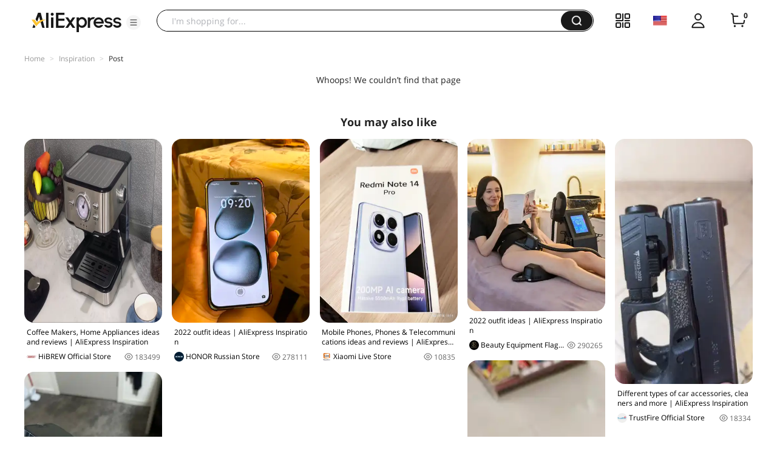

--- FILE ---
content_type: application/javascript
request_url: https://aplus.aliexpress.com/eg.js?t=1769274983403
body_size: 75
content:
window.goldlog=(window.goldlog||{});goldlog.Etag="aez7IcmsqyQCARLffN14LB/x";goldlog.stag=2;